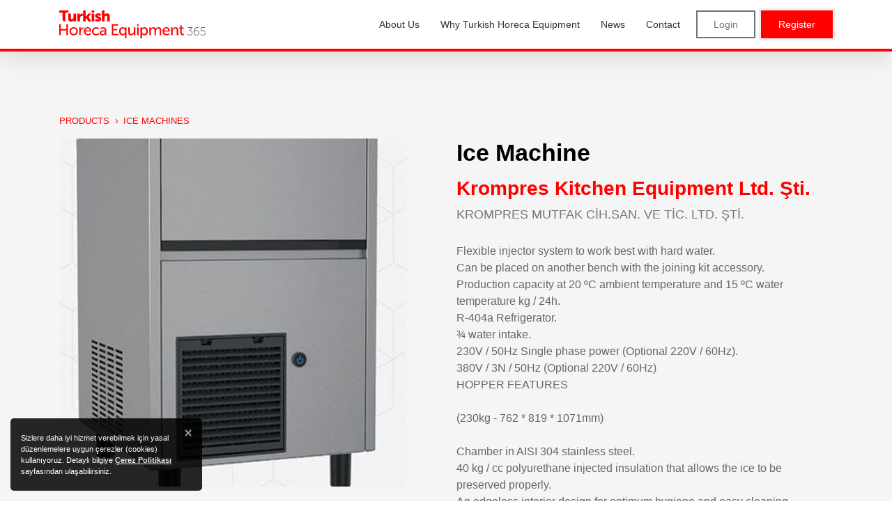

--- FILE ---
content_type: text/html; charset=utf-8
request_url: https://turkishhorecaequipment365.com/en/product/ice-machine/601bf15c615445b936e793eb
body_size: 8127
content:


<!DOCTYPE html>
<html lang="en" >
<head prefix="og: http://ogp.me/ns# fb: http://ogp.me/ns/fb#">
    <meta charset="utf-8" />
    <meta http-equiv="Content-Type" content="text/html; charset=utf-8">
    <meta http-equiv="X-UA-Compatible" content="IE=edge,chrome=1">
    <meta name="viewport" content="width=device-width, initial-scale=1, maximum-scale=1, user-scalable=yes">

    <title>Ice Machines - Krompres Kitchen Equipment Ltd. Şti. - Ice Machine</title>
    <meta name="description" />

    <!-- Schema.org markup for Google+ -->
    <meta itemprop="name" content="Ice Machines - Krompres Kitchen Equipment Ltd. Şti. - Ice Machine">
    <meta itemprop="description">
    <meta itemprop="image" content="https://turkishhorecaequipment365.com/files/images/layout/default-en.png">

    <!-- Twitter Card data -->
    <meta name="twitter:card" content="summary_large_image">
    <meta name="twitter:site" content="@turkishkitchenware">
    <meta name="twitter:creator" content="@turkishkitchenware">
    <meta name="twitter:title" content="Ice Machines - Krompres Kitchen Equipment Ltd. Şti. - Ice Machine">
    <meta name="twitter:description">
    <!-- Twitter summary card with large image must be at least 280x150px -->
    <meta name="twitter:image" content="https://turkishhorecaequipment365.com/files/images/layout/default-en.png">

    <!-- Open Graph data -->
    <meta property="og:title" content="Ice Machines - Krompres Kitchen Equipment Ltd. Şti. - Ice Machine" />
    <meta property="og:type" content="article" />
    <meta property="og:url" content="https://turkishhorecaequipment365.com/en/product/ice-machine/601bf15c615445b936e793eb" />
    <meta property="og:image" content="https://turkishhorecaequipment365.com/files/images/layout/default-en.png" />
    <meta property="og:description" />
    <meta property="og:site_name" content="Turkish Kitchenware" />
    <meta property="article:tag" />

    
<link rel="apple-touch-icon" sizes="180x180" href="/files/favicon/apple-touch-icon.png?v=3eBmxG5E5q">
<link rel="icon" type="image/png" sizes="32x32" href="/files/favicon/favicon-32x32.png?v=3eBmxG5E5q">
<link rel="icon" type="image/png" sizes="16x16" href="/files/favicon/favicon-16x16.png?v=3eBmxG5E5q">
<link rel="manifest" href="/files/favicon/site.webmanifest.json?v=3eBmxG5E5q">
<link rel="mask-icon" href="/files/favicon/safari-pinned-tab.svg?v=3eBmxG5E5q" color="#ff0000">
<link rel="shortcut icon" href="/files/favicon/favicon.ico?v=3eBmxG5E5q">
<meta name="apple-mobile-web-app-title" content="Turkish Kitchenware">
<meta name="application-name" content="Turkish Kitchenware">
<meta name="msapplication-TileColor" content="#ff0000">
<meta name="msapplication-config" content="/files/favicon/browserconfig.xml?v=3eBmxG5E5q">
<meta name="theme-color" content="#ff0000">


    
    <link rel="canonical" href="/en/product/ice-machine/601bf15c615445b936e793eb" />

    
    
    



    <link href="/files/css/styles.min.css?v=637586510670000000" rel="stylesheet" />
    <link href="/files/css/turkishhorecaequipment365.com.css?v=637583843670000000" rel="stylesheet" />

    <script src="/files/js/app.min.js?v=637438829849479260"></script>
    <script nonce="NxzHjXcpGKcu/CxrAL8vb8l9">app.lang = "en"</script>

    
    
    


</head>
<body class="product-details">
    <div id="fb-root"></div>
    <div id="aTop"></div>



    
    

    









        <header id="header" class="header">
            <div class="container">
                <div class="d-flex align-items-center">
                    <a href="/en/default" class="logo mr-auto">
                        <img src="/files/images/layout/logo-turkishhorecaequipment365.com.svg" alt="turkishhorecaequipment365.com" class="img-fluid" />
                    </a>
                    <ul class="sm sm-clean main-menu" id="main-menu"><li><a href="/en/about-us" target="_parent"><span>About Us</span></a></li><li><a href="/en/why-turkish-horeca-equipment" target="_parent"><span>Why Turkish Horeca Equipment</span></a></li><li><a href="/en/news" target="_parent"><span>News</span></a></li><li><a href="/en/contact" target="_parent"><span>Contact</span></a></li></ul>


                        <a href="/en/login" class="btn btn-sm btn-outline-secondary  d-none d-lg-block  ml-2">Login</a>
                        <a href="/en/signup" class="btn btn-sm btn-red d-none d-lg-block  ml-2">Register</a>

                    
                    <a href="/en/schedule" class="nb d-block d-lg-none"><i class="fal fa-address-book" title="Meetings"></i></a>
                    <a href="/en/login" class="nb login d-block d-lg-none"><i class="fal fa-user-lock"></i></a>
                    <a class="hamburger hamburger--spin nav-btn-menu  d-block d-lg-none" href="#">
                        <span class="hamburger-box">
                            <span class="hamburger-inner"></span>
                        </span>
                    </a>
                </div>
            </div>
            <div class="header-bb"></div>
        </header>
        <div class="header-gap"></div>

        <div class="mobile-menu-wrapper">
            <div class="header-gap mb-3"></div>
            <div class="mobile-menu-content">
                <ul class="mobile-menu m-auto" id="mobile-menu" style="max-width:500px;"><li><a href="/en/about-us" target="_parent"><span>About Us</span></a></li><li><a href="/en/why-turkish-horeca-equipment" target="_parent"><span>Why Turkish Horeca Equipment</span></a></li><li><a href="/en/news" target="_parent"><span>News</span></a></li><li><a href="/en/contact" target="_parent"><span>Contact</span></a></li></ul>
            </div>
        </div>

        


<div class="body-content hidden-mm-open">
    





<div class="product-detail">
    <div class="container">
        <div class="breadcrumb">
            <a href="/en/products">PRODUCTS</a>
                <a href="/en/products//5f50b1d31bdc61ae808ef4c0">Ice Machines</a>
        </div>
        <div class="row">
            <div class="col-md-6">
                <div class="p-header d-md-none">
                    <h5><a href="/en/company/krompres-mutfak-cih-san-ve-tic-ltd-sti/5fa52c507bb611404c66c46c">Krompres Kitchen Equipment Ltd. Şti.</a></h5>
                    <h1>Ice Machine</h1>
                </div>

                <div class="product-image">
                            <a id="img_601bf19c615445b936e793fe" href="/files/cc/601bf19c615445b936e793fe.jpg?w=800" class="product-images" style="" data-fancybox="product-images">
                                <img src="/files/cc/601bf19c615445b936e793fe.jpg?w=500&h=500&mode=crop" alt="Ice Machine" class="img-fluid" />
                            </a>

                </div>

            </div>
            <div class="col-md-6">
                <div class="p-header d-none d-md-block">
                    <h1>Ice Machine</h1>
                    <h3><a href="/en/company/krompres-mutfak-cih-san-ve-tic-ltd-sti/5fa52c507bb611404c66c46c">Krompres Kitchen Equipment Ltd. Şti.</a></h3>
                    <h5><a href="/en/company/krompres-mutfak-cih-san-ve-tic-ltd-sti/5fa52c507bb611404c66c46c" style="font-size:18px;">KROMPRES MUTFAK CİH.SAN. VE TİC. LTD. ŞTİ.</a></h5>
                </div>
                    <div class="product-description">Flexible injector system to work best with hard water.<br>Can be placed on another bench with the joining kit accessory.<br>Production capacity at 20 ºC ambient temperature and 15 ºC water temperature kg / 24h.<br>R-404a Refrigerator.<br>¾ water intake.<br>230V / 50Hz Single phase power (Optional 220V / 60Hz).<br>380V / 3N / 50Hz (Optional 220V / 60Hz)<br>HOPPER FEATURES<br><br>(230kg - 762 * 819 * 1071mm)<br><br>Chamber in AISI 304 stainless steel.<br>40 kg / cc polyurethane injected insulation that allows the ice to be preserved properly.<br>An edgeless interior design for optimum hygiene and easy cleaning.<br>Impact resistant, high density polyethylene, one piece interior.<br>Stainless steel door designed for frequent use.<br>Silent closing system of the door.<br>Models with different capacities for all kinds of ice module machines.<br>Bottom drainage.<br>Shovel is included for ice removal.<br>Height adjustable feet.</div>


                <div class="product-actions pt-5">
                    
                        <a href="mailto:krompres@krompres.com?subject=turkishhorecaequipment365platform e-talep" class="btn btn-big-icon btn-secondary btn-red mb-3" style="min-width:255px;">
                            <div class="d-flex align-items-center">
                                <i class="fal fa-envelope-open-text"></i>
                                <span>SEND<br />E-MAIL</span>
                            </div>
                        </a><br />
                    <a href="/en/company/krompres-mutfak-cih-san-ve-tic-ltd-sti/5fa52c507bb611404c66c46c" class="btn btn-big-icon btn-secondary mb-3" style="min-width:255px;">
                        <div class="d-flex align-items-center">
                            <i class="fal fa-store-alt"></i>
                            <span>COMPANY<br />PROFILE</span>
                        </div>
                    </a>


                </div>
            </div>
        </div>




    </div>
</div>

<div class="related-products">
    <section class="home-section home-products">
        <div class="container">
            <h2 class="home-section-title">Related Products</h2>
            <div class="owl-products">
                
    <div class="product-list owl-carousel">
            <div class="">
                <div class="product">

                    <div class="product-image">
                        <a href="/en/product/ice-maker/5f5b3c404bbd62135cf664c7" title="ICE MAKER">
                            <img src="/files/cc/5f5b3cae4bbd62135cf664cb.jpg?w=360&amp;h=300&amp;mode=crop" alt="ICE MAKER" class="img-fluid" />
                        </a>
                    </div>
                    <a href="/en/product/ice-maker/5f5b3c404bbd62135cf664c7" class="p-name" title="ICE MAKER">ICE MAKER</a>
                    <div class="p-content">
                            <div class="product-brand">
                                by
                                <a href="/en/company/climax-cooler-makina-muhendislik-danismanlik-a-s/5f478381f5b3b120b437bbdd" title="FROZY">FROZY</a>
                            </div>
                    </div>
                </div>
            </div>
            <div class="">
                <div class="product">

                    <div class="product-image">
                        <a href="/en/product/3044-ice-makers/6465fff56c792ff107b01d04" title="3044 ICE MAKERS">
                            <img src="/files/cc/6465fffb6c792ff107b01d06.png?w=360&amp;h=300&amp;mode=crop" alt="3044 ICE MAKERS" class="img-fluid" />
                        </a>
                    </div>
                    <a href="/en/product/3044-ice-makers/6465fff56c792ff107b01d04" class="p-name" title="3044 ICE MAKERS">3044 ICE MAKERS</a>
                    <div class="p-content">
                            <div class="product-brand">
                                by
                                <a href="/en/company/ozen-global-dis-ticaret-limited-sirketi/642d1c99fd484389505a8af2" title="&#214;ZENLİ EV">&#214;ZENLİ EV</a>
                            </div>
                    </div>
                </div>
            </div>
            <div class="">
                <div class="product">

                    <div class="product-image">
                        <a href="/en/product/3043-ice-maker/6465ff9a6c792ff107b01cfe" title="3043 ICE MAKER">
                            <img src="/files/cc/6465ffc06c792ff107b01d00.png?w=360&amp;h=300&amp;mode=crop" alt="3043 ICE MAKER" class="img-fluid" />
                        </a>
                    </div>
                    <a href="/en/product/3043-ice-maker/6465ff9a6c792ff107b01cfe" class="p-name" title="3043 ICE MAKER">3043 ICE MAKER</a>
                    <div class="p-content">
                            <div class="product-brand">
                                by
                                <a href="/en/company/ozen-global-dis-ticaret-limited-sirketi/642d1c99fd484389505a8af2" title="&#214;ZENLİ EV">&#214;ZENLİ EV</a>
                            </div>
                    </div>
                </div>
            </div>
            <div class="">
                <div class="product">

                    <div class="product-image">
                        <a href="/en/product/vshd-p08-walkincoldrooms-5-5c/647ed1d5352b1a6b109332fc" title="VSHD-P08 WalkinColdRooms-5 / +5&#176;C">
                            <img src="/files/cc/647ed217352b1a6b109332fe.png?w=360&amp;h=300&amp;mode=crop" alt="VSHD-P08 WalkinColdRooms-5 / +5&#176;C" class="img-fluid" />
                        </a>
                    </div>
                    <a href="/en/product/vshd-p08-walkincoldrooms-5-5c/647ed1d5352b1a6b109332fc" class="p-name" title="VSHD-P08 WalkinColdRooms-5 / +5&#176;C">VSHD-P08 WalkinColdRooms-5 / +5&#176;C</a>
                    <div class="p-content">
                            <div class="product-brand">
                                by
                                <a href="/en/company/ozen-global-dis-ticaret-limited-sirketi/642d1c99fd484389505a8af2" title="&#214;ZENLİ EV">&#214;ZENLİ EV</a>
                            </div>
                    </div>
                </div>
            </div>
            <div class="">
                <div class="product">

                    <div class="product-image">
                        <a href="/en/product/3049-ice-maker/646600b16c792ff107b01d14" title="3049 ICE MAKER">
                            <img src="/files/cc/646600b76c792ff107b01d16.png?w=360&amp;h=300&amp;mode=crop" alt="3049 ICE MAKER" class="img-fluid" />
                        </a>
                    </div>
                    <a href="/en/product/3049-ice-maker/646600b16c792ff107b01d14" class="p-name" title="3049 ICE MAKER">3049 ICE MAKER</a>
                    <div class="p-content">
                            <div class="product-brand">
                                by
                                <a href="/en/company/ozen-global-dis-ticaret-limited-sirketi/642d1c99fd484389505a8af2" title="&#214;ZENLİ EV">&#214;ZENLİ EV</a>
                            </div>
                    </div>
                </div>
            </div>
            <div class="">
                <div class="product">

                    <div class="product-image">
                        <a href="/en/product/3046-ice-maker/646600496c792ff107b01d0c" title="3046 ICE MAKER">
                            <img src="/files/cc/646600566c792ff107b01d0e.png?w=360&amp;h=300&amp;mode=crop" alt="3046 ICE MAKER" class="img-fluid" />
                        </a>
                    </div>
                    <a href="/en/product/3046-ice-maker/646600496c792ff107b01d0c" class="p-name" title="3046 ICE MAKER">3046 ICE MAKER</a>
                    <div class="p-content">
                            <div class="product-brand">
                                by
                                <a href="/en/company/ozen-global-dis-ticaret-limited-sirketi/642d1c99fd484389505a8af2" title="&#214;ZENLİ EV">&#214;ZENLİ EV</a>
                            </div>
                    </div>
                </div>
            </div>
            <div class="">
                <div class="product">

                    <div class="product-image">
                        <a href="/en/product/3050-ice-maker/646600dc6c792ff107b01d18" title="3050 ICE MAKER">
                            <img src="/files/cc/646600e76c792ff107b01d1a.png?w=360&amp;h=300&amp;mode=crop" alt="3050 ICE MAKER" class="img-fluid" />
                        </a>
                    </div>
                    <a href="/en/product/3050-ice-maker/646600dc6c792ff107b01d18" class="p-name" title="3050 ICE MAKER">3050 ICE MAKER</a>
                    <div class="p-content">
                            <div class="product-brand">
                                by
                                <a href="/en/company/ozen-global-dis-ticaret-limited-sirketi/642d1c99fd484389505a8af2" title="&#214;ZENLİ EV">&#214;ZENLİ EV</a>
                            </div>
                    </div>
                </div>
            </div>
            <div class="">
                <div class="product">

                    <div class="product-image">
                        <a href="/en/product/3045-ice-makers/6466001e6c792ff107b01d08" title="3045 ICE MAKERS">
                            <img src="/files/cc/646600286c792ff107b01d0a.png?w=360&amp;h=300&amp;mode=crop" alt="3045 ICE MAKERS" class="img-fluid" />
                        </a>
                    </div>
                    <a href="/en/product/3045-ice-makers/6466001e6c792ff107b01d08" class="p-name" title="3045 ICE MAKERS">3045 ICE MAKERS</a>
                    <div class="p-content">
                            <div class="product-brand">
                                by
                                <a href="/en/company/ozen-global-dis-ticaret-limited-sirketi/642d1c99fd484389505a8af2" title="&#214;ZENLİ EV">&#214;ZENLİ EV</a>
                            </div>
                    </div>
                </div>
            </div>
            <div class="">
                <div class="product">

                    <div class="product-image">
                        <a href="/en/product/vshd-n04-walkinfreezers-18-22c/647ed622352b1a6b109333d8" title="VSHD-N04 WalkinFreezers -18/ -22&#176;C">
                            <img src="/files/cc/647ed63b352b1a6b109333dd.png?w=360&amp;h=300&amp;mode=crop" alt="VSHD-N04 WalkinFreezers -18/ -22&#176;C" class="img-fluid" />
                        </a>
                    </div>
                    <a href="/en/product/vshd-n04-walkinfreezers-18-22c/647ed622352b1a6b109333d8" class="p-name" title="VSHD-N04 WalkinFreezers -18/ -22&#176;C">VSHD-N04 WalkinFreezers -18/ -22&#176;C</a>
                    <div class="p-content">
                            <div class="product-brand">
                                by
                                <a href="/en/company/ozen-global-dis-ticaret-limited-sirketi/642d1c99fd484389505a8af2" title="&#214;ZENLİ EV">&#214;ZENLİ EV</a>
                            </div>
                    </div>
                </div>
            </div>
    </div>



            </div>
            <div class="text-center">
                <a href="/en/products/ice-machines/5f50b1d31bdc61ae808ef4c0" class="btn btn-outline-secondary">SEE ALL SIMILAR PRODUCTS</a>
            </div>
        </div>
    </section>
</div>




    






<div class="modal schedule-modal" tabindex="-1" role="dialog">
    <div class="modal-dialog modal-dialog-centered" role="document">
        <div class="modal-content">
            <div class="modal-header">
                <div class="modal-title">Schedule a meeting with</div>
                    <div class="modal-subtitle">KROMPRES MUTFAK CİH.SAN. VE TİC. LTD. ŞTİ.</div>

                <button type="button" class="close" data-dismiss="modal" aria-label="Close">
                    <i class="fal fa-times"></i>
                </button>
            </div>
            <div class="modal-body">
                <div>
                    <h3>Set Meeting Date</h3>
                    <p>What is the best time for you to have a meeting with this company?</p>

                    <form class="schedule-form">
                        <input type="hidden" name="scheduleCompanyId" id="scheduleModalCompanyId" value="5fa52c507bb611404c66c46c" />
                        <input type="hidden" name="scheduleCompanyName" id="scheduleModalCompanyName" value="KROMPRES MUTFAK CİH.SAN. VE TİC. LTD. ŞTİ." />
                        <input type="hidden" name="existingIndex" id="existingIndex" value="-1" />
                        <div class="form-group">
                            <label for="scheduleModalDate">SELECT MEETING DATE</label>
                            <input type="date" max="2026-02-24" min="2026-01-20" value="2026-01-20" class="form-control" id="scheduleModalDate" name="scheduleDate" data-action-type="meetingDate" />
                        </div>
                        <div class="form-group">
                            <label for="scheduleModalTime">SELECT MEETING TIME (Turkey Timezone GMT +3)</label>
                            <select class="form-control selectpicker" id="scheduleModalTime" data-live-search="true" data-action-type="meetingHour">
                                <option value="09:00 to 09:30">09:00 to 09:30 (GMT: +3)</option>
                                <option value="09:30 to 10:00">09:30 to 10:00 (GMT: +3)</option>
                                <option value="10:00 to 10:30">10:00 to 10:30 (GMT: +3)</option>
                                <option value="10:30 to 11:00">10:30 to 11:00 (GMT: +3)</option>
                                <option value="11:00 to 11:30">11:00 to 11:30 (GMT: +3)</option>
                                <option value="11:30 to 12:00">11:30 to 12:00 (GMT: +3)</option>
                                <option value="12:00 to 12:30">12:00 to 12:30 (GMT: +3)</option>
                                <option value="12:30 to 13:00">12:30 to 13:00 (GMT: +3)</option>
                                <option value="13:00 to 13:30">13:00 to 13:30 (GMT: +3)</option>
                                <option value="13:30 to 14:00">13:30 to 14:00 (GMT: +3)</option>
                                <option value="14:00 to 14:30">14:00 to 14:30 (GMT: +3)</option>
                                <option value="14:30 to 15:00">14:30 to 15:00 (GMT: +3)</option>
                                <option value="15:00 to 15:30">15:00 to 15:30 (GMT: +3)</option>
                                <option value="15:30 to 16:00">15:30 to 16:00 (GMT: +3)</option>
                                <option value="16:00 to 16:30">16:00 to 16:30 (GMT: +3)</option>
                                <option value="16:30 to 17:00">16:30 to 17:00 (GMT: +3)</option>
                                <option value="17:00 to 17:30">17:00 to 17:30 (GMT: +3)</option>
                                <option value="17:30 to 18:00">17:30 to 18:00 (GMT: +3)</option>
                            </select>
                        </div>
                    </form>
                </div>
                <div class="d-flex">
                    <button type="button" class="btn btn-red btn-save-schedule mr-1">CONTINUE</button>
                    <button type="button" class="btn btn-outline-secondary" data-dismiss="modal">CANCEL</button>
                </div>
            </div>
        </div>
    </div>
</div>




<script nonce="NxzHjXcpGKcu/CxrAL8vb8l9">
    var p = function () {
        $(".product-image-list a.item").on("click", function (e) {
            e.preventDefault();
            $('.product-image-list a').removeClass("active");
            $(this).addClass("active");
            var id = $(this).attr('href');
            $("a.product-images").attr("style", "display:none");
            $(id).removeAttr("style");
        });

        $(".schedule-modal").on('shown.bs.modal', function (e) {
            $("[data-action-type='meetingDate']").trigger('change');
        });

    };
    app.onReady.push(p);
</script>


</div>






<section class="home-section home-why">
    <div class="container">
        <h2 class="home-section-title">Other Sectors</h2>
        <div class="row">
                <div class="col-md-4" style="padding: 20px;">
                    <div class="item" style=" margin: 0; text-align: unset;">
                       
                        <a href="https://turkishkitchenware365.com/en/default">
                            <img src="/files/images/layout/logo-turkishkitchenware365.com.svg" alt="turkishkitchenware365.com" />
                        </a>
                    </div>

                </div>
                <div class="col-md-4" style="padding: 20px;">
                    <div class="item" style=" margin: 0; text-align: unset;">
                       
                        <a href="https://turkishhardware365.com/en/default">
                            <img src="/files/images/layout/logo-turkishhardware365.com.svg" alt="turkishhardware365.com" />
                        </a>
                    </div>

                </div>
                <div class="col-md-4" style="padding: 20px;">
                    <div class="item" style=" margin: 0; text-align: unset;">
                       
                        <a href="https://turkishcopper365.com/en/default">
                            <img src="/files/images/layout/logo-turkishcopper365.com.svg" alt="turkishcopper365.com" />
                        </a>
                    </div>

                </div>
                <div class="col-md-4" style="padding: 20px;">
                    <div class="item" style=" margin: 0; text-align: unset;">
                       
                        <a href="https://turkishcasting365.com/en/default">
                            <img src="/files/images/layout/logo-turkishcasting365.com.svg" alt="turkishcasting365.com" />
                        </a>
                    </div>

                </div>
                <div class="col-md-4" style="padding: 20px;">
                    <div class="item" style=" margin: 0; text-align: unset;">
                       
                        <a href="https://turkishaluminium365.com/">
                            <img src="/files/images/layout/logo-turkishaluminium365.com (2).png" alt="turkishaluminium365.com" />
                        </a>
                    </div>

                </div>
        </div>

        
    </div>
</section>


<footer class="footer hidden-mm-open">
    <div class="f-row">
        <div class="container">
            <div class="d-flex justify-content-center f-menu">
                    <a href="/en/products" title="Explore Products" target="_parent">Explore Products</a>
                    <a href="/en/become-an-exhibitor" title="Become an Exhibitor" target="_parent">Become an Exhibitor</a>
                    <a href="/en/privacy-policy" title="Privacy Policy" target="_parent">Privacy Policy</a>
                    <a href="/en/terms-of-use" title="Terms of Use" target="_parent">Terms of Use</a>
                    <a href="/en/contact" title="Contact" target="_parent">Contact</a>
                <a href="/en/login?f=e" title="Exhibitor Login">Exhibitor Login</a>
            </div>
        </div>
    </div>
    <div class="f-row">
        <div class="container">

            <div class="d-flex justify-content-center align-items-center">
                <div class="f-logos">
                        <a href="http://turkiyepromotiongroup.com/" title="TURKIYE" target="_blank" class="f-logo">
                            <img src="/files/images/images/layout/turkiye-logo.svg" alt="TURKIYE" />
                        </a>
                        <a href="http://www.immib.org.tr" title="IMMIB" target="_blank" class="f-logo logo-immib">
                            <img src="/files/images/images/layout/immib-logo.svg" alt="IMMIB" />
                        </a>
                        <a href="http://www.turkishmetals.org" title="IDDMIB" target="_blank" class="f-logo">
                            <img src="/files/images/images/layout/iddmin-logo.svg" alt="IDDMIB" />
                        </a>
                </div>

            </div>
            <div class="text-center f-copyright">
                Copyright &copy; 2026 <b>IDDMIB</b> All Rights Reserved
            </div>
            <div class="text-center f-performans">
                by <a href="https://www.performans.com" target="_blank">Performans</a>
            </div>
        </div>
    </div>

</footer>
<script type="application/ld+json" nonce="NxzHjXcpGKcu/CxrAL8vb8l9">
    {
    "@context": "http://schema.org",
    "@type": "Organization",
    "name": "IDDMIB",
    "url": "https://www.turkishkitchenware.com",
    "address": "Sanayi Cad. No:3, Dış Ticaret Kompleksi A Blok, Çobançeşme Mevkii 34196 Bahçelievler / İSTANBUL",
    "sameAs":
    [
    "https://www.facebook.com/iddmib/",
    "https://twitter.com/iddmibtr",
    "https://www.linkedin.com/company/iddmib/",
    "https://www.instagram.com/iddmib/",
    "https://www.turkishmetals.org"
    ]
    }
</script>





    

<div class="non-support-section" hidden>
    <div class="alert alert-warning non-support-alert" role="alert" style="padding-top:70px;">
        <h4 class="alert-heading">TARAYICI DESTEKLENMİYOR</h4>
        <p style="font-size:23px">Bu web sitesi Internet Explorer tarayıcısını desteklememektedir. Lütfen aşağıdaki tarayıcılardan birini kullanınız.</p><br />

        <h4 class="alert-heading">BROWSER IS NOT SUPPORTED</h4>
        <p style="font-size:23px">This website does not support the Internet Explorer browser. Please use one of the following browsers.</p>
        <hr />
        <p>
            <div class="row">
                <div class="col-1"></div>
                <div class="col-2">
                    <label class="browser-text">Google Chrome</label><br />
                    <a href="https://www.google.com/chrome/" title="Google Chrome"><i class="fab fa-chrome fa-2x"></i><br /><label class="download-text">İndir</label></a>
                </div>
                <div class="col-2">
                    <label class="browser-text">Mozilla Firefox</label><br />
                    <a href="https://www.mozilla.org/tr/firefox/" title="Mozilla Firefox"><i class="fab fa-firefox-browser fa-2x"></i><br /><label class="download-text">İndir</label></a>
                </div>
                <div class="col-2">
                    <label class="browser-text">Safari</label><br />
                    <a href="https://www.apple.com/safari/" title="Safari"><i class="fab fa-safari fa-2x"></i><br /><label class="download-text">İndir</label></a>
                </div>
                <div class="col-2">
                    <label class="browser-text">Opera</label><br />
                    <a href="https://www.opera.com/tr" title="Opera"><i class="fab fa-opera fa-2x"></i><br /><label class="download-text">İndir</label></a>
                </div>
                <div class="col-2">
                    <label class="browser-text">Microsoft Edge</label><br />
                    <a href="https://www.microsoft.com/tr-tr/edge" title="Microsoft Edge"><i class="fab fa-edge fa-2x"></i><br /><label class="download-text">İndir</label></a>
                </div>
                <div class="col-1"></div>
            </div>

        </p>
    </div>
    <div class="modal-backdrop fade show"></div>
</div>


<script nonce="NxzHjXcpGKcu/CxrAL8vb8l9">
    app.onReady.push(function() {
        if (navigator.appName.indexOf("Internet Explorer") != -1 || navigator.userAgent.match(/Trident.*rv[ :]*11\./)) {
            $(".non-support-section").removeAttr("hidden");
        }
    });

</script>

    <script src="/files/js/jquery.min.js?v=637438841127799954" charset="utf-8"></script>
    <script src="/files/js/plugins.min.js?v=637553726136163305" charset="utf-8"></script>

        <script src="/files/js/app.site.min.js?v=637441505555265920" charset="utf-8"></script>


    <script nonce="NxzHjXcpGKcu/CxrAL8vb8l9">
        moment.locale('en');
    </script>


    
    
    

    <script src="/files/js/plugins/sweetalert.min.js?v=637430092009086196" charset="utf-8"></script>
        <script src="/files/js/app.content.min.js"></script>




            <script async src="https://www.googletagmanager.com/gtag/js?id=G-999RJ3WN6M"></script>
            <script nonce="NxzHjXcpGKcu/CxrAL8vb8l9">
                window.dataLayer = window.dataLayer || [];
                function gtag() { dataLayer.push(arguments); }
                gtag('js', new Date());

                gtag('config', 'G-999RJ3WN6M');
            </script>


    }

    <script nonce="NxzHjXcpGKcu/CxrAL8vb8l9">
        app.init();

        //$(function () {

        //    $("#main-menu").append('<li><a href="#" target="_parent" data-toggle="modal" data-target=".bd-example-modal-lg"><span>Trade 365 </span></a></li>');
        //});


    </script>





</body>
</html>



--- FILE ---
content_type: image/svg+xml
request_url: https://turkishhorecaequipment365.com/files/images/layout/logo-turkishhardware365.com.svg
body_size: 5311
content:
<svg xmlns="http://www.w3.org/2000/svg" width="143.613" height="40.3" viewBox="0 0 143.613 40.3">
  <g id="logo-turkishhardware365.com" transform="translate(-14529.996 268.998)">
    <path id="_365" data-name="365" d="M1.944-14.143a5.648,5.648,0,0,0,3.995,1.777,3.994,3.994,0,0,0,4.068-3.921c0-3.023-2.694-3.793-4.233-3.793l4.141-4.783v-.55H2.567v.733H7.826c.641,0,.99-.037.99-.037v.037a5.862,5.862,0,0,0-.568.586L4.656-19.9l.22.55h.88a3.152,3.152,0,0,1,3.427,3.06,3.173,3.173,0,0,1-3.207,3.152A4.831,4.831,0,0,1,2.53-14.729Zm10.426-4.2c0,3.243,1.649,5.974,4.489,5.974A3.907,3.907,0,0,0,20.8-16.58a3.826,3.826,0,0,0-3.94-4.141,4.356,4.356,0,0,0-3.628,1.759H13.2c.183-2.822,1.686-5.9,4.618-5.9a4.088,4.088,0,0,1,1.924.458l.385-.715a5.073,5.073,0,0,0-2.254-.513C13.928-25.632,12.37-21.491,12.37-18.339Zm4.581,5.2c-2.529,0-3.683-2.822-3.683-4.086,0-1.576,1.777-2.73,3.555-2.73a3.043,3.043,0,0,1,3.152,3.335C19.975-14.6,18.766-13.135,16.951-13.135Zm5.955-1.081a4.332,4.332,0,0,0,3.61,1.851A4.236,4.236,0,0,0,30.9-16.488a4.243,4.243,0,0,0-4.379-4.16,4.507,4.507,0,0,0-2.2.586h-.037a6.59,6.59,0,0,0,.128-.788l.458-3.83h5.259v-.733H24.171l-.733,6.1.586.2a4.548,4.548,0,0,1,2.492-.77,3.41,3.41,0,0,1,3.555,3.39,3.392,3.392,0,0,1-3.555,3.353,3.425,3.425,0,0,1-2.969-1.576Z" transform="translate(14642.712 -216.333)" opacity="0.8"/>
    <path id="sector" d="M2.325,0H4.8V-7.75h9.175V0h2.45V-17.65h-2.45V-9.9H4.8v-7.75H2.325ZM19.4-3.45C19.4-1.075,21.425.3,23.625.3a4.666,4.666,0,0,0,4.15-2.575h.05a6.373,6.373,0,0,0-.075,1V0h2.275V-8c0-3.2-1.825-4.95-5-4.95a8.057,8.057,0,0,0-4.725,1.5l.975,1.775a6.338,6.338,0,0,1,3.55-1.225A2.468,2.468,0,0,1,27.6-8.125v.25h-.65C24.325-7.875,19.4-7.425,19.4-3.45Zm2.425-.2c0-2.325,3.35-2.475,5.15-2.475H27.6v.475c0,1.875-1.275,4.025-3.4,4.025A2.134,2.134,0,0,1,21.825-3.65ZM33.625,0H36.05V-5.25c0-2.45,1.15-5.15,3.875-5.15a4.5,4.5,0,0,1,.7.05v-2.4a5.279,5.279,0,0,0-.65-.05A4.457,4.457,0,0,0,35.95-9.45H35.9a5.568,5.568,0,0,0,.075-.925V-12.65h-2.35ZM41.95-6.325C41.95-2.4,44.125.3,47.525.3a4.616,4.616,0,0,0,4.2-2.425h.05a4.476,4.476,0,0,0-.075.85V0H54V-17.65H51.6v5.925a7.16,7.16,0,0,0,.05.85H51.6a4.485,4.485,0,0,0-3.925-2.075C44.325-12.95,41.95-10.35,41.95-6.325Zm2.475,0c0-2.875,1.65-4.5,3.625-4.5,2.425,0,3.6,2.2,3.6,4.475,0,3.2-1.775,4.55-3.65,4.55C45.9-1.8,44.425-3.575,44.425-6.325ZM60.55,0h2.7l2.6-8.125c.2-.65.35-1.375.35-1.375h.05a12.8,12.8,0,0,0,.375,1.375L69.225,0h2.7l4.05-12.65H73.45L70.8-3.775a13.159,13.159,0,0,0-.325,1.35h-.05s-.15-.7-.325-1.35l-2.725-8.85h-2.25L62.4-3.775c-.2.65-.35,1.35-.35,1.35H62a13.159,13.159,0,0,0-.325-1.35L59.05-12.65H56.475ZM77.175-3.45C77.175-1.075,79.2.3,81.4.3a4.666,4.666,0,0,0,4.15-2.575h.05a6.373,6.373,0,0,0-.075,1V0H87.8V-8c0-3.2-1.825-4.95-5-4.95a8.057,8.057,0,0,0-4.725,1.5l.975,1.775A6.338,6.338,0,0,1,82.6-10.9a2.468,2.468,0,0,1,2.775,2.775v.25h-.65C82.1-7.875,77.175-7.425,77.175-3.45Zm2.425-.2c0-2.325,3.35-2.475,5.15-2.475h.625v.475c0,1.875-1.275,4.025-3.4,4.025A2.134,2.134,0,0,1,79.6-3.65ZM91.4,0h2.425V-5.25c0-2.45,1.15-5.15,3.875-5.15a4.5,4.5,0,0,1,.7.05v-2.4a5.279,5.279,0,0,0-.65-.05,4.457,4.457,0,0,0-4.025,3.35h-.05a5.568,5.568,0,0,0,.075-.925V-12.65H91.4Zm8.25-6.325A6.463,6.463,0,0,0,106.375.3a7.573,7.573,0,0,0,4.9-1.8L110.25-3.275A5.722,5.722,0,0,1,106.525-1.8a4.172,4.172,0,0,1-4.35-4.2h9.2a7.474,7.474,0,0,0,.1-1.025c0-3.25-1.9-5.925-5.475-5.925C102.4-12.95,99.65-10.35,99.65-6.325Zm2.6-1.425a3.676,3.676,0,0,1,3.7-3.325c1.65,0,3,1.15,3.075,3.325Z" transform="translate(14527.674 -229)" fill="#ffa200"/>
    <path id="turkish" d="M-17356.115-929.768a.508.508,0,0,1-.115-.664l1.313-2.054a.5.5,0,0,1,.707-.14,5.178,5.178,0,0,0,2.846.97c.646,0,1.268-.17,1.268-.594,0-1.119-5.992-1.246-5.992-5.419,0-2.412,2.313-3.907,5.271-3.907a7.176,7.176,0,0,1,4.164,1.2.5.5,0,0,1,.166.625l-1.045,2.176a.5.5,0,0,1-.7.214,5.09,5.09,0,0,0-2.582-.734c-.648,0-1.268.175-1.268.621,0,.97,5.99,1.119,5.99,5.249,0,2.185-1.936,4.051-5.248,4.051A7.905,7.905,0,0,1-17356.115-929.768Zm-43.311-3.2v-7.805a.5.5,0,0,1,.5-.5h3.295a.5.5,0,0,1,.5.5v7.01c0,1.193.471,1.691,1.367,1.691,1.84,0,2.709-1.617,2.709-3.531v-5.17a.5.5,0,0,1,.5-.5h3.3a.5.5,0,0,1,.5.5v11.8a.5.5,0,0,1-.5.5h-3.125a.5.5,0,0,1-.5-.5v-.616a7.145,7.145,0,0,1,.047-.8h-.047a4.44,4.44,0,0,1-4,2.211C-17397.416-928.172-17399.426-929.366-17399.426-932.971Zm63.43,4.5a.506.506,0,0,1-.5-.5v-7.01c0-1.193-.471-1.687-1.416-1.687a2.583,2.583,0,0,0-2.561,1.888,4.9,4.9,0,0,0-.223,1.639v5.17a.5.5,0,0,1-.5.5h-3.3a.5.5,0,0,1-.5-.5V-945.75a.5.5,0,0,1,.5-.5h3.3a.5.5,0,0,1,.5.5v5.118a10.433,10.433,0,0,1-.053,1.1h.053a4.4,4.4,0,0,1,3.9-2.041c2.588,0,4.6,1.193,4.6,4.8v7.805a.5.5,0,0,1-.5.5Zm-25.211,0a.507.507,0,0,1-.5-.5v-11.8a.5.5,0,0,1,.5-.5h3.3a.5.5,0,0,1,.5.5v11.8a.5.5,0,0,1-.5.5Zm-5.5,0a.5.5,0,0,1-.441-.262l-2.426-4.449a.508.508,0,0,0-.441-.262h-.543a.5.5,0,0,0-.5.5v3.973a.5.5,0,0,1-.5.5h-3.3a.5.5,0,0,1-.5-.5V-945.75a.5.5,0,0,1,.5-.5h3.3a.5.5,0,0,1,.5.5v8.2a.5.5,0,0,0,.5.5h.434a.5.5,0,0,0,.428-.245l2.246-3.741a.5.5,0,0,1,.43-.24h3.469a.5.5,0,0,1,.424.769l-3.256,5.048v.048l3.8,6.175a.5.5,0,0,1-.424.765Zm-17.6,0a.5.5,0,0,1-.5-.5v-11.8a.5.5,0,0,1,.5-.5h3.125a.5.5,0,0,1,.5.5v1.665a6.962,6.962,0,0,1-.049.8h.049a4.453,4.453,0,0,1,4.082-3.186h0a.5.5,0,0,1,.494.5v3.212a.5.5,0,0,1-.533.5c-.105,0-.219-.009-.342-.009a3.229,3.229,0,0,0-3.3,2.238,5.812,5.812,0,0,0-.229,1.739v4.349a.5.5,0,0,1-.5.5Zm-20.937,0a3.37,3.37,0,0,1-3.361-3.361v-10.187a.5.5,0,0,0-.5-.5h-4.391a.5.5,0,0,1-.5-.5v-2.727a.5.5,0,0,1,.5-.5h14.143a.5.5,0,0,1,.5.5,3.239,3.239,0,0,1-3.23,3.23h-1.664a.5.5,0,0,0-.5.5v13.045a.5.5,0,0,1-.5.5Zm44.082-14.422a.5.5,0,0,1-.5-.5v-2.356a.5.5,0,0,1,.5-.5h3.2a.5.5,0,0,1,.5.5v2.356a.5.5,0,0,1-.5.5Z" transform="translate(31943.998 677.25)" fill="#ffa200"/>
  </g>
</svg>
